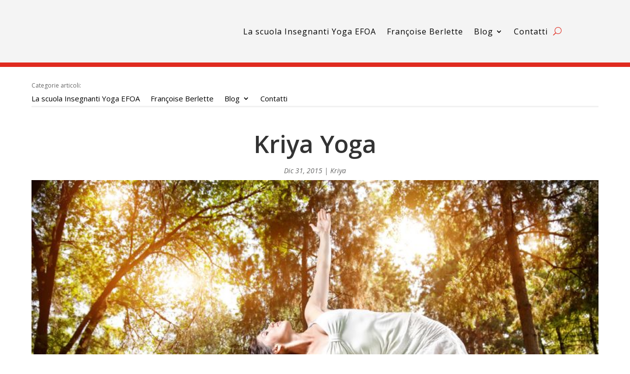

--- FILE ---
content_type: text/html; charset=utf-8
request_url: https://www.google.com/recaptcha/api2/anchor?ar=1&k=6LdEbpgUAAAAAKzpvCpZGBfO1dbhtsbf7wM3WhH0&co=aHR0cHM6Ly9zY3VvbGFkaXlvZ2EuaXQ6NDQz&hl=en&v=PoyoqOPhxBO7pBk68S4YbpHZ&size=invisible&anchor-ms=20000&execute-ms=30000&cb=2l3edgfwfzfr
body_size: 48662
content:
<!DOCTYPE HTML><html dir="ltr" lang="en"><head><meta http-equiv="Content-Type" content="text/html; charset=UTF-8">
<meta http-equiv="X-UA-Compatible" content="IE=edge">
<title>reCAPTCHA</title>
<style type="text/css">
/* cyrillic-ext */
@font-face {
  font-family: 'Roboto';
  font-style: normal;
  font-weight: 400;
  font-stretch: 100%;
  src: url(//fonts.gstatic.com/s/roboto/v48/KFO7CnqEu92Fr1ME7kSn66aGLdTylUAMa3GUBHMdazTgWw.woff2) format('woff2');
  unicode-range: U+0460-052F, U+1C80-1C8A, U+20B4, U+2DE0-2DFF, U+A640-A69F, U+FE2E-FE2F;
}
/* cyrillic */
@font-face {
  font-family: 'Roboto';
  font-style: normal;
  font-weight: 400;
  font-stretch: 100%;
  src: url(//fonts.gstatic.com/s/roboto/v48/KFO7CnqEu92Fr1ME7kSn66aGLdTylUAMa3iUBHMdazTgWw.woff2) format('woff2');
  unicode-range: U+0301, U+0400-045F, U+0490-0491, U+04B0-04B1, U+2116;
}
/* greek-ext */
@font-face {
  font-family: 'Roboto';
  font-style: normal;
  font-weight: 400;
  font-stretch: 100%;
  src: url(//fonts.gstatic.com/s/roboto/v48/KFO7CnqEu92Fr1ME7kSn66aGLdTylUAMa3CUBHMdazTgWw.woff2) format('woff2');
  unicode-range: U+1F00-1FFF;
}
/* greek */
@font-face {
  font-family: 'Roboto';
  font-style: normal;
  font-weight: 400;
  font-stretch: 100%;
  src: url(//fonts.gstatic.com/s/roboto/v48/KFO7CnqEu92Fr1ME7kSn66aGLdTylUAMa3-UBHMdazTgWw.woff2) format('woff2');
  unicode-range: U+0370-0377, U+037A-037F, U+0384-038A, U+038C, U+038E-03A1, U+03A3-03FF;
}
/* math */
@font-face {
  font-family: 'Roboto';
  font-style: normal;
  font-weight: 400;
  font-stretch: 100%;
  src: url(//fonts.gstatic.com/s/roboto/v48/KFO7CnqEu92Fr1ME7kSn66aGLdTylUAMawCUBHMdazTgWw.woff2) format('woff2');
  unicode-range: U+0302-0303, U+0305, U+0307-0308, U+0310, U+0312, U+0315, U+031A, U+0326-0327, U+032C, U+032F-0330, U+0332-0333, U+0338, U+033A, U+0346, U+034D, U+0391-03A1, U+03A3-03A9, U+03B1-03C9, U+03D1, U+03D5-03D6, U+03F0-03F1, U+03F4-03F5, U+2016-2017, U+2034-2038, U+203C, U+2040, U+2043, U+2047, U+2050, U+2057, U+205F, U+2070-2071, U+2074-208E, U+2090-209C, U+20D0-20DC, U+20E1, U+20E5-20EF, U+2100-2112, U+2114-2115, U+2117-2121, U+2123-214F, U+2190, U+2192, U+2194-21AE, U+21B0-21E5, U+21F1-21F2, U+21F4-2211, U+2213-2214, U+2216-22FF, U+2308-230B, U+2310, U+2319, U+231C-2321, U+2336-237A, U+237C, U+2395, U+239B-23B7, U+23D0, U+23DC-23E1, U+2474-2475, U+25AF, U+25B3, U+25B7, U+25BD, U+25C1, U+25CA, U+25CC, U+25FB, U+266D-266F, U+27C0-27FF, U+2900-2AFF, U+2B0E-2B11, U+2B30-2B4C, U+2BFE, U+3030, U+FF5B, U+FF5D, U+1D400-1D7FF, U+1EE00-1EEFF;
}
/* symbols */
@font-face {
  font-family: 'Roboto';
  font-style: normal;
  font-weight: 400;
  font-stretch: 100%;
  src: url(//fonts.gstatic.com/s/roboto/v48/KFO7CnqEu92Fr1ME7kSn66aGLdTylUAMaxKUBHMdazTgWw.woff2) format('woff2');
  unicode-range: U+0001-000C, U+000E-001F, U+007F-009F, U+20DD-20E0, U+20E2-20E4, U+2150-218F, U+2190, U+2192, U+2194-2199, U+21AF, U+21E6-21F0, U+21F3, U+2218-2219, U+2299, U+22C4-22C6, U+2300-243F, U+2440-244A, U+2460-24FF, U+25A0-27BF, U+2800-28FF, U+2921-2922, U+2981, U+29BF, U+29EB, U+2B00-2BFF, U+4DC0-4DFF, U+FFF9-FFFB, U+10140-1018E, U+10190-1019C, U+101A0, U+101D0-101FD, U+102E0-102FB, U+10E60-10E7E, U+1D2C0-1D2D3, U+1D2E0-1D37F, U+1F000-1F0FF, U+1F100-1F1AD, U+1F1E6-1F1FF, U+1F30D-1F30F, U+1F315, U+1F31C, U+1F31E, U+1F320-1F32C, U+1F336, U+1F378, U+1F37D, U+1F382, U+1F393-1F39F, U+1F3A7-1F3A8, U+1F3AC-1F3AF, U+1F3C2, U+1F3C4-1F3C6, U+1F3CA-1F3CE, U+1F3D4-1F3E0, U+1F3ED, U+1F3F1-1F3F3, U+1F3F5-1F3F7, U+1F408, U+1F415, U+1F41F, U+1F426, U+1F43F, U+1F441-1F442, U+1F444, U+1F446-1F449, U+1F44C-1F44E, U+1F453, U+1F46A, U+1F47D, U+1F4A3, U+1F4B0, U+1F4B3, U+1F4B9, U+1F4BB, U+1F4BF, U+1F4C8-1F4CB, U+1F4D6, U+1F4DA, U+1F4DF, U+1F4E3-1F4E6, U+1F4EA-1F4ED, U+1F4F7, U+1F4F9-1F4FB, U+1F4FD-1F4FE, U+1F503, U+1F507-1F50B, U+1F50D, U+1F512-1F513, U+1F53E-1F54A, U+1F54F-1F5FA, U+1F610, U+1F650-1F67F, U+1F687, U+1F68D, U+1F691, U+1F694, U+1F698, U+1F6AD, U+1F6B2, U+1F6B9-1F6BA, U+1F6BC, U+1F6C6-1F6CF, U+1F6D3-1F6D7, U+1F6E0-1F6EA, U+1F6F0-1F6F3, U+1F6F7-1F6FC, U+1F700-1F7FF, U+1F800-1F80B, U+1F810-1F847, U+1F850-1F859, U+1F860-1F887, U+1F890-1F8AD, U+1F8B0-1F8BB, U+1F8C0-1F8C1, U+1F900-1F90B, U+1F93B, U+1F946, U+1F984, U+1F996, U+1F9E9, U+1FA00-1FA6F, U+1FA70-1FA7C, U+1FA80-1FA89, U+1FA8F-1FAC6, U+1FACE-1FADC, U+1FADF-1FAE9, U+1FAF0-1FAF8, U+1FB00-1FBFF;
}
/* vietnamese */
@font-face {
  font-family: 'Roboto';
  font-style: normal;
  font-weight: 400;
  font-stretch: 100%;
  src: url(//fonts.gstatic.com/s/roboto/v48/KFO7CnqEu92Fr1ME7kSn66aGLdTylUAMa3OUBHMdazTgWw.woff2) format('woff2');
  unicode-range: U+0102-0103, U+0110-0111, U+0128-0129, U+0168-0169, U+01A0-01A1, U+01AF-01B0, U+0300-0301, U+0303-0304, U+0308-0309, U+0323, U+0329, U+1EA0-1EF9, U+20AB;
}
/* latin-ext */
@font-face {
  font-family: 'Roboto';
  font-style: normal;
  font-weight: 400;
  font-stretch: 100%;
  src: url(//fonts.gstatic.com/s/roboto/v48/KFO7CnqEu92Fr1ME7kSn66aGLdTylUAMa3KUBHMdazTgWw.woff2) format('woff2');
  unicode-range: U+0100-02BA, U+02BD-02C5, U+02C7-02CC, U+02CE-02D7, U+02DD-02FF, U+0304, U+0308, U+0329, U+1D00-1DBF, U+1E00-1E9F, U+1EF2-1EFF, U+2020, U+20A0-20AB, U+20AD-20C0, U+2113, U+2C60-2C7F, U+A720-A7FF;
}
/* latin */
@font-face {
  font-family: 'Roboto';
  font-style: normal;
  font-weight: 400;
  font-stretch: 100%;
  src: url(//fonts.gstatic.com/s/roboto/v48/KFO7CnqEu92Fr1ME7kSn66aGLdTylUAMa3yUBHMdazQ.woff2) format('woff2');
  unicode-range: U+0000-00FF, U+0131, U+0152-0153, U+02BB-02BC, U+02C6, U+02DA, U+02DC, U+0304, U+0308, U+0329, U+2000-206F, U+20AC, U+2122, U+2191, U+2193, U+2212, U+2215, U+FEFF, U+FFFD;
}
/* cyrillic-ext */
@font-face {
  font-family: 'Roboto';
  font-style: normal;
  font-weight: 500;
  font-stretch: 100%;
  src: url(//fonts.gstatic.com/s/roboto/v48/KFO7CnqEu92Fr1ME7kSn66aGLdTylUAMa3GUBHMdazTgWw.woff2) format('woff2');
  unicode-range: U+0460-052F, U+1C80-1C8A, U+20B4, U+2DE0-2DFF, U+A640-A69F, U+FE2E-FE2F;
}
/* cyrillic */
@font-face {
  font-family: 'Roboto';
  font-style: normal;
  font-weight: 500;
  font-stretch: 100%;
  src: url(//fonts.gstatic.com/s/roboto/v48/KFO7CnqEu92Fr1ME7kSn66aGLdTylUAMa3iUBHMdazTgWw.woff2) format('woff2');
  unicode-range: U+0301, U+0400-045F, U+0490-0491, U+04B0-04B1, U+2116;
}
/* greek-ext */
@font-face {
  font-family: 'Roboto';
  font-style: normal;
  font-weight: 500;
  font-stretch: 100%;
  src: url(//fonts.gstatic.com/s/roboto/v48/KFO7CnqEu92Fr1ME7kSn66aGLdTylUAMa3CUBHMdazTgWw.woff2) format('woff2');
  unicode-range: U+1F00-1FFF;
}
/* greek */
@font-face {
  font-family: 'Roboto';
  font-style: normal;
  font-weight: 500;
  font-stretch: 100%;
  src: url(//fonts.gstatic.com/s/roboto/v48/KFO7CnqEu92Fr1ME7kSn66aGLdTylUAMa3-UBHMdazTgWw.woff2) format('woff2');
  unicode-range: U+0370-0377, U+037A-037F, U+0384-038A, U+038C, U+038E-03A1, U+03A3-03FF;
}
/* math */
@font-face {
  font-family: 'Roboto';
  font-style: normal;
  font-weight: 500;
  font-stretch: 100%;
  src: url(//fonts.gstatic.com/s/roboto/v48/KFO7CnqEu92Fr1ME7kSn66aGLdTylUAMawCUBHMdazTgWw.woff2) format('woff2');
  unicode-range: U+0302-0303, U+0305, U+0307-0308, U+0310, U+0312, U+0315, U+031A, U+0326-0327, U+032C, U+032F-0330, U+0332-0333, U+0338, U+033A, U+0346, U+034D, U+0391-03A1, U+03A3-03A9, U+03B1-03C9, U+03D1, U+03D5-03D6, U+03F0-03F1, U+03F4-03F5, U+2016-2017, U+2034-2038, U+203C, U+2040, U+2043, U+2047, U+2050, U+2057, U+205F, U+2070-2071, U+2074-208E, U+2090-209C, U+20D0-20DC, U+20E1, U+20E5-20EF, U+2100-2112, U+2114-2115, U+2117-2121, U+2123-214F, U+2190, U+2192, U+2194-21AE, U+21B0-21E5, U+21F1-21F2, U+21F4-2211, U+2213-2214, U+2216-22FF, U+2308-230B, U+2310, U+2319, U+231C-2321, U+2336-237A, U+237C, U+2395, U+239B-23B7, U+23D0, U+23DC-23E1, U+2474-2475, U+25AF, U+25B3, U+25B7, U+25BD, U+25C1, U+25CA, U+25CC, U+25FB, U+266D-266F, U+27C0-27FF, U+2900-2AFF, U+2B0E-2B11, U+2B30-2B4C, U+2BFE, U+3030, U+FF5B, U+FF5D, U+1D400-1D7FF, U+1EE00-1EEFF;
}
/* symbols */
@font-face {
  font-family: 'Roboto';
  font-style: normal;
  font-weight: 500;
  font-stretch: 100%;
  src: url(//fonts.gstatic.com/s/roboto/v48/KFO7CnqEu92Fr1ME7kSn66aGLdTylUAMaxKUBHMdazTgWw.woff2) format('woff2');
  unicode-range: U+0001-000C, U+000E-001F, U+007F-009F, U+20DD-20E0, U+20E2-20E4, U+2150-218F, U+2190, U+2192, U+2194-2199, U+21AF, U+21E6-21F0, U+21F3, U+2218-2219, U+2299, U+22C4-22C6, U+2300-243F, U+2440-244A, U+2460-24FF, U+25A0-27BF, U+2800-28FF, U+2921-2922, U+2981, U+29BF, U+29EB, U+2B00-2BFF, U+4DC0-4DFF, U+FFF9-FFFB, U+10140-1018E, U+10190-1019C, U+101A0, U+101D0-101FD, U+102E0-102FB, U+10E60-10E7E, U+1D2C0-1D2D3, U+1D2E0-1D37F, U+1F000-1F0FF, U+1F100-1F1AD, U+1F1E6-1F1FF, U+1F30D-1F30F, U+1F315, U+1F31C, U+1F31E, U+1F320-1F32C, U+1F336, U+1F378, U+1F37D, U+1F382, U+1F393-1F39F, U+1F3A7-1F3A8, U+1F3AC-1F3AF, U+1F3C2, U+1F3C4-1F3C6, U+1F3CA-1F3CE, U+1F3D4-1F3E0, U+1F3ED, U+1F3F1-1F3F3, U+1F3F5-1F3F7, U+1F408, U+1F415, U+1F41F, U+1F426, U+1F43F, U+1F441-1F442, U+1F444, U+1F446-1F449, U+1F44C-1F44E, U+1F453, U+1F46A, U+1F47D, U+1F4A3, U+1F4B0, U+1F4B3, U+1F4B9, U+1F4BB, U+1F4BF, U+1F4C8-1F4CB, U+1F4D6, U+1F4DA, U+1F4DF, U+1F4E3-1F4E6, U+1F4EA-1F4ED, U+1F4F7, U+1F4F9-1F4FB, U+1F4FD-1F4FE, U+1F503, U+1F507-1F50B, U+1F50D, U+1F512-1F513, U+1F53E-1F54A, U+1F54F-1F5FA, U+1F610, U+1F650-1F67F, U+1F687, U+1F68D, U+1F691, U+1F694, U+1F698, U+1F6AD, U+1F6B2, U+1F6B9-1F6BA, U+1F6BC, U+1F6C6-1F6CF, U+1F6D3-1F6D7, U+1F6E0-1F6EA, U+1F6F0-1F6F3, U+1F6F7-1F6FC, U+1F700-1F7FF, U+1F800-1F80B, U+1F810-1F847, U+1F850-1F859, U+1F860-1F887, U+1F890-1F8AD, U+1F8B0-1F8BB, U+1F8C0-1F8C1, U+1F900-1F90B, U+1F93B, U+1F946, U+1F984, U+1F996, U+1F9E9, U+1FA00-1FA6F, U+1FA70-1FA7C, U+1FA80-1FA89, U+1FA8F-1FAC6, U+1FACE-1FADC, U+1FADF-1FAE9, U+1FAF0-1FAF8, U+1FB00-1FBFF;
}
/* vietnamese */
@font-face {
  font-family: 'Roboto';
  font-style: normal;
  font-weight: 500;
  font-stretch: 100%;
  src: url(//fonts.gstatic.com/s/roboto/v48/KFO7CnqEu92Fr1ME7kSn66aGLdTylUAMa3OUBHMdazTgWw.woff2) format('woff2');
  unicode-range: U+0102-0103, U+0110-0111, U+0128-0129, U+0168-0169, U+01A0-01A1, U+01AF-01B0, U+0300-0301, U+0303-0304, U+0308-0309, U+0323, U+0329, U+1EA0-1EF9, U+20AB;
}
/* latin-ext */
@font-face {
  font-family: 'Roboto';
  font-style: normal;
  font-weight: 500;
  font-stretch: 100%;
  src: url(//fonts.gstatic.com/s/roboto/v48/KFO7CnqEu92Fr1ME7kSn66aGLdTylUAMa3KUBHMdazTgWw.woff2) format('woff2');
  unicode-range: U+0100-02BA, U+02BD-02C5, U+02C7-02CC, U+02CE-02D7, U+02DD-02FF, U+0304, U+0308, U+0329, U+1D00-1DBF, U+1E00-1E9F, U+1EF2-1EFF, U+2020, U+20A0-20AB, U+20AD-20C0, U+2113, U+2C60-2C7F, U+A720-A7FF;
}
/* latin */
@font-face {
  font-family: 'Roboto';
  font-style: normal;
  font-weight: 500;
  font-stretch: 100%;
  src: url(//fonts.gstatic.com/s/roboto/v48/KFO7CnqEu92Fr1ME7kSn66aGLdTylUAMa3yUBHMdazQ.woff2) format('woff2');
  unicode-range: U+0000-00FF, U+0131, U+0152-0153, U+02BB-02BC, U+02C6, U+02DA, U+02DC, U+0304, U+0308, U+0329, U+2000-206F, U+20AC, U+2122, U+2191, U+2193, U+2212, U+2215, U+FEFF, U+FFFD;
}
/* cyrillic-ext */
@font-face {
  font-family: 'Roboto';
  font-style: normal;
  font-weight: 900;
  font-stretch: 100%;
  src: url(//fonts.gstatic.com/s/roboto/v48/KFO7CnqEu92Fr1ME7kSn66aGLdTylUAMa3GUBHMdazTgWw.woff2) format('woff2');
  unicode-range: U+0460-052F, U+1C80-1C8A, U+20B4, U+2DE0-2DFF, U+A640-A69F, U+FE2E-FE2F;
}
/* cyrillic */
@font-face {
  font-family: 'Roboto';
  font-style: normal;
  font-weight: 900;
  font-stretch: 100%;
  src: url(//fonts.gstatic.com/s/roboto/v48/KFO7CnqEu92Fr1ME7kSn66aGLdTylUAMa3iUBHMdazTgWw.woff2) format('woff2');
  unicode-range: U+0301, U+0400-045F, U+0490-0491, U+04B0-04B1, U+2116;
}
/* greek-ext */
@font-face {
  font-family: 'Roboto';
  font-style: normal;
  font-weight: 900;
  font-stretch: 100%;
  src: url(//fonts.gstatic.com/s/roboto/v48/KFO7CnqEu92Fr1ME7kSn66aGLdTylUAMa3CUBHMdazTgWw.woff2) format('woff2');
  unicode-range: U+1F00-1FFF;
}
/* greek */
@font-face {
  font-family: 'Roboto';
  font-style: normal;
  font-weight: 900;
  font-stretch: 100%;
  src: url(//fonts.gstatic.com/s/roboto/v48/KFO7CnqEu92Fr1ME7kSn66aGLdTylUAMa3-UBHMdazTgWw.woff2) format('woff2');
  unicode-range: U+0370-0377, U+037A-037F, U+0384-038A, U+038C, U+038E-03A1, U+03A3-03FF;
}
/* math */
@font-face {
  font-family: 'Roboto';
  font-style: normal;
  font-weight: 900;
  font-stretch: 100%;
  src: url(//fonts.gstatic.com/s/roboto/v48/KFO7CnqEu92Fr1ME7kSn66aGLdTylUAMawCUBHMdazTgWw.woff2) format('woff2');
  unicode-range: U+0302-0303, U+0305, U+0307-0308, U+0310, U+0312, U+0315, U+031A, U+0326-0327, U+032C, U+032F-0330, U+0332-0333, U+0338, U+033A, U+0346, U+034D, U+0391-03A1, U+03A3-03A9, U+03B1-03C9, U+03D1, U+03D5-03D6, U+03F0-03F1, U+03F4-03F5, U+2016-2017, U+2034-2038, U+203C, U+2040, U+2043, U+2047, U+2050, U+2057, U+205F, U+2070-2071, U+2074-208E, U+2090-209C, U+20D0-20DC, U+20E1, U+20E5-20EF, U+2100-2112, U+2114-2115, U+2117-2121, U+2123-214F, U+2190, U+2192, U+2194-21AE, U+21B0-21E5, U+21F1-21F2, U+21F4-2211, U+2213-2214, U+2216-22FF, U+2308-230B, U+2310, U+2319, U+231C-2321, U+2336-237A, U+237C, U+2395, U+239B-23B7, U+23D0, U+23DC-23E1, U+2474-2475, U+25AF, U+25B3, U+25B7, U+25BD, U+25C1, U+25CA, U+25CC, U+25FB, U+266D-266F, U+27C0-27FF, U+2900-2AFF, U+2B0E-2B11, U+2B30-2B4C, U+2BFE, U+3030, U+FF5B, U+FF5D, U+1D400-1D7FF, U+1EE00-1EEFF;
}
/* symbols */
@font-face {
  font-family: 'Roboto';
  font-style: normal;
  font-weight: 900;
  font-stretch: 100%;
  src: url(//fonts.gstatic.com/s/roboto/v48/KFO7CnqEu92Fr1ME7kSn66aGLdTylUAMaxKUBHMdazTgWw.woff2) format('woff2');
  unicode-range: U+0001-000C, U+000E-001F, U+007F-009F, U+20DD-20E0, U+20E2-20E4, U+2150-218F, U+2190, U+2192, U+2194-2199, U+21AF, U+21E6-21F0, U+21F3, U+2218-2219, U+2299, U+22C4-22C6, U+2300-243F, U+2440-244A, U+2460-24FF, U+25A0-27BF, U+2800-28FF, U+2921-2922, U+2981, U+29BF, U+29EB, U+2B00-2BFF, U+4DC0-4DFF, U+FFF9-FFFB, U+10140-1018E, U+10190-1019C, U+101A0, U+101D0-101FD, U+102E0-102FB, U+10E60-10E7E, U+1D2C0-1D2D3, U+1D2E0-1D37F, U+1F000-1F0FF, U+1F100-1F1AD, U+1F1E6-1F1FF, U+1F30D-1F30F, U+1F315, U+1F31C, U+1F31E, U+1F320-1F32C, U+1F336, U+1F378, U+1F37D, U+1F382, U+1F393-1F39F, U+1F3A7-1F3A8, U+1F3AC-1F3AF, U+1F3C2, U+1F3C4-1F3C6, U+1F3CA-1F3CE, U+1F3D4-1F3E0, U+1F3ED, U+1F3F1-1F3F3, U+1F3F5-1F3F7, U+1F408, U+1F415, U+1F41F, U+1F426, U+1F43F, U+1F441-1F442, U+1F444, U+1F446-1F449, U+1F44C-1F44E, U+1F453, U+1F46A, U+1F47D, U+1F4A3, U+1F4B0, U+1F4B3, U+1F4B9, U+1F4BB, U+1F4BF, U+1F4C8-1F4CB, U+1F4D6, U+1F4DA, U+1F4DF, U+1F4E3-1F4E6, U+1F4EA-1F4ED, U+1F4F7, U+1F4F9-1F4FB, U+1F4FD-1F4FE, U+1F503, U+1F507-1F50B, U+1F50D, U+1F512-1F513, U+1F53E-1F54A, U+1F54F-1F5FA, U+1F610, U+1F650-1F67F, U+1F687, U+1F68D, U+1F691, U+1F694, U+1F698, U+1F6AD, U+1F6B2, U+1F6B9-1F6BA, U+1F6BC, U+1F6C6-1F6CF, U+1F6D3-1F6D7, U+1F6E0-1F6EA, U+1F6F0-1F6F3, U+1F6F7-1F6FC, U+1F700-1F7FF, U+1F800-1F80B, U+1F810-1F847, U+1F850-1F859, U+1F860-1F887, U+1F890-1F8AD, U+1F8B0-1F8BB, U+1F8C0-1F8C1, U+1F900-1F90B, U+1F93B, U+1F946, U+1F984, U+1F996, U+1F9E9, U+1FA00-1FA6F, U+1FA70-1FA7C, U+1FA80-1FA89, U+1FA8F-1FAC6, U+1FACE-1FADC, U+1FADF-1FAE9, U+1FAF0-1FAF8, U+1FB00-1FBFF;
}
/* vietnamese */
@font-face {
  font-family: 'Roboto';
  font-style: normal;
  font-weight: 900;
  font-stretch: 100%;
  src: url(//fonts.gstatic.com/s/roboto/v48/KFO7CnqEu92Fr1ME7kSn66aGLdTylUAMa3OUBHMdazTgWw.woff2) format('woff2');
  unicode-range: U+0102-0103, U+0110-0111, U+0128-0129, U+0168-0169, U+01A0-01A1, U+01AF-01B0, U+0300-0301, U+0303-0304, U+0308-0309, U+0323, U+0329, U+1EA0-1EF9, U+20AB;
}
/* latin-ext */
@font-face {
  font-family: 'Roboto';
  font-style: normal;
  font-weight: 900;
  font-stretch: 100%;
  src: url(//fonts.gstatic.com/s/roboto/v48/KFO7CnqEu92Fr1ME7kSn66aGLdTylUAMa3KUBHMdazTgWw.woff2) format('woff2');
  unicode-range: U+0100-02BA, U+02BD-02C5, U+02C7-02CC, U+02CE-02D7, U+02DD-02FF, U+0304, U+0308, U+0329, U+1D00-1DBF, U+1E00-1E9F, U+1EF2-1EFF, U+2020, U+20A0-20AB, U+20AD-20C0, U+2113, U+2C60-2C7F, U+A720-A7FF;
}
/* latin */
@font-face {
  font-family: 'Roboto';
  font-style: normal;
  font-weight: 900;
  font-stretch: 100%;
  src: url(//fonts.gstatic.com/s/roboto/v48/KFO7CnqEu92Fr1ME7kSn66aGLdTylUAMa3yUBHMdazQ.woff2) format('woff2');
  unicode-range: U+0000-00FF, U+0131, U+0152-0153, U+02BB-02BC, U+02C6, U+02DA, U+02DC, U+0304, U+0308, U+0329, U+2000-206F, U+20AC, U+2122, U+2191, U+2193, U+2212, U+2215, U+FEFF, U+FFFD;
}

</style>
<link rel="stylesheet" type="text/css" href="https://www.gstatic.com/recaptcha/releases/PoyoqOPhxBO7pBk68S4YbpHZ/styles__ltr.css">
<script nonce="FdAHAXG-Y672cu3w9eOxtA" type="text/javascript">window['__recaptcha_api'] = 'https://www.google.com/recaptcha/api2/';</script>
<script type="text/javascript" src="https://www.gstatic.com/recaptcha/releases/PoyoqOPhxBO7pBk68S4YbpHZ/recaptcha__en.js" nonce="FdAHAXG-Y672cu3w9eOxtA">
      
    </script></head>
<body><div id="rc-anchor-alert" class="rc-anchor-alert"></div>
<input type="hidden" id="recaptcha-token" value="[base64]">
<script type="text/javascript" nonce="FdAHAXG-Y672cu3w9eOxtA">
      recaptcha.anchor.Main.init("[\x22ainput\x22,[\x22bgdata\x22,\x22\x22,\[base64]/[base64]/[base64]/[base64]/[base64]/UltsKytdPUU6KEU8MjA0OD9SW2wrK109RT4+NnwxOTI6KChFJjY0NTEyKT09NTUyOTYmJk0rMTxjLmxlbmd0aCYmKGMuY2hhckNvZGVBdChNKzEpJjY0NTEyKT09NTYzMjA/[base64]/[base64]/[base64]/[base64]/[base64]/[base64]/[base64]\x22,\[base64]\\u003d\\u003d\x22,\x22QkwrUSpywrHDoll2Miw6wpF0PcOjwrsVW8Kcwr8Cw48FXsObwoLDtHgFwpfDp0LCmsOgV3fDvsK3d8OyX8KTwqPDicKUJlYKw4LDji1lBcKHwpczdDXDrTobw49rF3xCw4vCqXVUwo/Du8OeX8KXwprCnCTDgUI9w5DDsTJsfRt3AVHDtwZjB8OZbhvDmMOawolIbBZ8wq0JwoIUFlvCjMKdTHVwLXERwobCncOsHg/CrGfDtFoaVMOGZ8KZwoc+wpDCoMODw5fCvcOxw5s4OcKewqlDFMKTw7HCp0rCmsOOwrPClERSw6PCuHTCqSTCoMOCYSnDilJew6HCjiEiw4/DmsK/w4bDlj/[base64]/Mg80Pm7Dj8ONw6gwb8OkWsOUw6hFQsKJw4NswqnCtcOnw5/DpcKMwonCjUTDjT3Cp2bDqMOmXcKmfsOyesOJwq3Dg8OHF1HCtk1awoc6wpw7w6TCg8KXwptnwqDCoVAPbnQowocvw4LDjxXCpk9BwrvCoAtQK0LDnn5ywrTCuT3Dm8O1T2lyA8O1w5LChcKjw7I2GsKaw6bCrx/CoSvDh14nw7ZWQ0Iqw6d7wrALw78XCsK+UwXDk8ORejXDkGPClRTDoMK0cSYtw7fCpMOeSDTDocKSXMKdwp8sbcOXw64dWHFYSREMwrbCk8O1c8KCw5LDjcOyc8OXw7JEEcOzEELCgVvDrmXCv8K6wozCiDsawpVJMMK2L8KqHMKyAMOJZg/Dn8OZwocAMh7DnBd8w73CsRBjw7ljZmdAw78tw4VIw4rCpMKcbMKSVi4Hw7wrCMKqworCosO/ZWrCpH0ew4Mtw5/DscOyHmzDgcOHcEbDoMKlwobCsMOtw5nCicKdXMOvKEfDn8KbD8KjwoAGRgHDmcOLwr8+dsKQwpfDhRYzVMO+dMK1wpXCssKbGQvCs8K6FMKew7HDni3CtAfDv8OfEx4Wwq/DtsOPaBgVw59lwqQnDsOKwp9yLMKBwqfDhyvCiQUHAcKKw5jClz9Hw6vCsD9rw6tbw7A8w5YJNlLDoQvCgUrDvMOJe8O5IsK8w5/Cm8KMwq8qwofDlMKCCcOZw45awoB5Zw44HTI7wpnCqcKsLB3DlMKubMKEUsKqFHfClMOBwr7DiUIaTy3DtsKEUcOqwoUNQzPDjRp5w4DDnx3CslPDs8O4bcKTaXLDlQHCiSXDkcKew4bCisOxwqzDgQsSwrzDiMK1LsO4w79VDMKZLMKew60zK8K/woI9WsKsw73CtwdUGiTChMOAVR9vw4Bsw5rCqcKRBMKMwrlAw47DiMOyIUErMcKDLcOswo3CnF3CpcKyw7nDosObB8OzwpzDtsKcOA/Ch8KeJcODwrkzB082R8KIw4xyDMOYwrbClD3DosKBQiXDulXDvMKrUMK8w4DDicKEw7A0wpQow6wsw7khwrjDnlVMw63Di8KGWVNnw7AHwp1Kw6Yfw7YoGMKKwrbCjxQCEMKuHMOJw7fDh8K+ETbCjnzCrcO/HsKvVn3Ch8Kxw4rDu8KPblDDjW0swqI/[base64]/Dq8Kbwp9xwoLDtRLDkcKeA11Tw58gw5LDt8Oqw6fDn8O8wrJnwoXDgMO/BEnCsUPCs1JfHcOYAcOpIWIlAybDrAIiw70Kw7HDsUgzw5IUwo5uXTPDjcKvwoLDu8KUTcO9TMOicVnDjmbCmVTCucK2KmHCv8KkD2wcwovCvDfCnsO0wpbCn2/CgCp+wrUadcKZZggEw5knPXzDn8Kqw6VYwo8TYD/[base64]/DuMK8w71YLcOvQ8KVw45vY1DCt3QEQcOawo8HwpHDomrDk27DgcOfwrHDhGLCkcKJw7rDn8KRfXBlG8Kjwr/CkcOSZkvDtFfClcK7d3vCq8K/esO4wpvDqnnDn8OSw4TCoCpQw7sCw6fCqMOKwrXCjUUIehLDuEXDpMKkDsOVOE9hJAs+csK6wqFtwpfCn343w7FdwrpdEksmw6EQPVjCl37DpENBw6xqwqXChMK6esK/UhsbwqLCk8OVHBtawoMNw6pHZzjCrMODw7kfHMOywqHDimdFL8ODwprDg2drwqFUM8OJdU/CrF/DgMOKwoN6w5nClMKIwp3CvMKybHjDrsK6wpYbbsOBw47Dl2MZwrAWMS4twpNZw5XDicO1cicrw4Z1w7DDnMKbGMKIw5FYw4hmLcKkwrg6wr3CnUJUHDRDwqUVw6HDlMKowqvCv013wrh2w5/Cu3bDrsOawqwNQsOSMyfChmksbXHDuMO1HcKhw5B6BmjCiRkifMOZw5fCrsOdwqjDt8OGw7PChsOLBCrCucKlfcK0woTCozhnUsOHw5zDgsO4woDCpFnDlMOjSThAfsO/FcKlSSZHVsOZDj3CoMKOClY9w6YOfFEnwrzCh8OGw6XDicOBTyp8wrwMw6oMw5vDnjcKwp8Fw6TCmcOUXcKJw7fCi1vCgsKSPB04ZcKIw4vDmHEYZjjDiX7DqnpfwpnDgsK6UhHDuSgzDcOtwoDDl2vDh8KYwrNQwqFjDm4rPyV/w7zCucKlwopuH2TDrz/DkcKww6zDlg/DucO1LSbDtsK2IMKIbsK3wr3CvjvCvsKNwp7CugbDhMOIw5TDt8OYw79Gw7s2OsOFRDbCmsKcwp/CiD3CsMOsw43Dhw8WEMOvwqPDkyTCo1jDlcOvUFHDlEfClsOLQSrCq1kxWcOFwoDDriIKWADChsKhw7xKcFQ9woXDjDnDqUJoUFRrw4HCrzY+QUJuMBfCtXNdw4DDqV3CnjfDv8KDwobDhyliwqxOdMKrw4DDp8Orwo7DlkYtw5VCw5TDosKyEmsJwqTDj8O2wo/Cuz/CkMOHDzV5wqxTUVIOw6HDu0w5w4YDw7o8dsKDUmE/wrd0KsOsw7UWH8KPwrPDoMOGwqQVw5DDi8OrGcKawpDDkcOVM8OBQMOMwoczwoHDhGJ4BQTDlwtWGkfDp8KhwrrCh8OxwprClMOrwrzCjWlnw7fDi8KBw4DDihxgd8OAZzYXAQbDgDXDpR3CrsKzZsO8ZQRMM8OAw5wPTsKIcMOywpI9CsKMwrnDq8K/w7p+R2wCY3M8wp7DqQwEPsKrWFbCjcOkcUrDhQ3ClcOrw7YPw6TDjcOpwokedcKYw4k/wp7Dv0bCk8OBwpY7VsOFRTbCl8ORbC1hwqRtaWbDicKtw5rDucO+wotTWMKIPjsrw4ETwpZgw4HCiEwcNsOyw7TDn8O4w4DCscOLwpfDjS8+wrvCkcO9w6p/W8K/wrUiw4nDpF7DhMKnwpDCpSQBw5Nnw7rCpErDqMO/w7pOYcKlwrXCosOjb1/CjjJCwrjClHBBacOqw4wCYGnDrMKGfHDCp8OmUMKQGcOQQMKuDFzCmsOPwoLCusKfw5rCrw5Cw7Vnw49vwpQUV8KewrYoKmHCkcObYD7Cvx4vPB0+TQzDu8KJw4PCncOlwrTCsU/[base64]/[base64]/OGPDvE3Dj8OxMF/DtsKpwq1XG8OTwpjDphw5w6w1wp/[base64]/BMKYCks2SHfCocOkw7wMwr4Iw6sBS8OtwqrDs1dcwrwOY3dxwpwRwr5DOsK8M8OYwpjCscOrw4t/w6LCucOjwrLDs8O5TBbDgwDDtDo4a3JeGV/[base64]/[base64]/DiCElaMOlw6kQwrDCpMOWYcKHPCLCvmfDpkzCkGcvw6FLwr/DqBhdYMO1XcO5aMKHw4oKJERNbUDDrMOVfDk3wp/CvgfCozfCrsKNZMOHw7Vwwp8YwrR4w7zDjyPDmzR0XEVvTFXDgjTCpU7CoDI1NMKSwptfwrjCiwDCrcONw6bCscKaZRfCqcKLw6x7wrLCh8KQw6wpacKjA8OTwqDCp8Ktwp84w7dCP8KlwrjDncOEPMKmwqwqT8Kyw4hqYTfCsjrDk8KWM8OVcMODw6/[base64]/CvMKDw589w5YYwoYKfMOKwpcIwpkYw6vDsnhAYcKJw54Uw4kOwp3CgGgCF1bCu8OoVwcZw7DDscOPw4HCvnHDr8KSHnMDFmEHwooFwpbDhD/CkE1iwp4ofS3CmMOCV8OPIMKXwq7Ds8OKwpjCjDvCgj4Qw7jDmcKfwpxZfMKQMGPCgcODelbDlS5ow590wqMELFDCvV0swrnCq8Ovwr1ow6ckwp/DsnZ/GcOJwoU6woIDwqJhfHHCjHzDtnpZw5vCq8Oxw5TCtG5Rw4J7NF/[base64]/CpR8Bw7M9wocYwpHCu8KXw6/[base64]/CjcO7f8OBwoZkIsKHw5nDqMKzwpXCtMKHwoDCqhfCvMKCeMKbIsO/[base64]/Du8Olw4Qdwq/CjmVNf8OtVsKZe08GwoAvwpfDqcOVOcOOwqRLw58aW8KFw5ggWyo7NcKcFMOJw6jDq8KydcORRk3Cj1ZjAAs0clArwo3Cl8OyPMKcG8OTwoXDsirCvk7CjC5fwqBjw47DgnolHT94TsOWfzdOw57ChHbCm8KNw40OwrPCn8Kyw6fCtsK/[base64]/[base64]/wqwIwqYpwpUtJcOGwoDCmsO8FcOjfW5gwr/DuMOAw53DnxrDpAjDhMOdRMO4ai4dw4zChsOOwqoIDiIrwprDnA7CscKhCsO8woUKQ0/DjB7Cqj9Lwq5sXxRtw4Rxw4nDkcKwMVPCsXbCjcOCZhnCpWXDjcOSwrY9wqHDqsOvJ0DDu1QRFg/Dr8O7wpvDjMOLwoF/[base64]/w4RVOMOpVcOew7MPwq4UN8OfwoRKUxNsWSJcw4QdJw7DuHABwqbCpG/DjsKZRj/CmMKmwq7DssOBwrQbw512CRoeSDZ7C8O9w7p/b0kLwrdYW8K1wrrDkMODRjPDgcK8w5pGJQDCkRIZw4x6woYEacOEwpzDuxJPZMO6w4gywpzDmD3CjMOqScK1AcKKPlDDvz3Cg8OVw6nDjkoudsO0w7/CicO7Ny/[base64]/eTUqw67Ctw0yJg0Swo/ClwjCuMKlw4TDn33CksOteiPDu8K+OsKFwoPCjlJbbcKrB8O1WMKRScOAw57CqAzCo8KKRVM2wpZVAcOAKXs4BMKTN8Kmw7PDq8OlwpLChcO+BsODbTBSwrvCqcKVw7s/wqnDh0LDlcK4wqrCqEjCpzXDpEkhw4nCv00qwofCrgjDgzJkwq/[base64]/woB8wpPDlVMOw5zDuS/CncOZCG7CggIdwpHCpCsFE3rCvxMEM8OBTlvDg3cnw7LDqsO3w4IddnvCtFwWDsKdFMO1wqrDpTLCu0TCisOJecK0w6zCisOrw6ddJB7DqsKCbsK8w7Z9FMONw7Mewo/Ci8OEFMKLw5hNw58fZ8O+UmTCrMO8wqFnw4jDoMKWw6bDl8OvVyXCncKrFR/DplvCh0XDl8K6w7ETPMOfDGVPCRZoIVcww53CuiRYw63DrkTDjMO9woAaw5/CtXIaKATDqEcKGVDDtiE0w5MyNjPCvcOxwozCiTBww4h7w6XDv8KqwoPCqVnCgsOKwqENwpbDusO8IsK9cxMSw64AB8Kgf8KfHX1AXcOnwrPDrx/[base64]/ERHCtsKVw6h0VcKxW21SwqgiNcO3wpDCj34MwqXCpTnDncObw60OCRHDm8KzwoU0WxHDtsORHMOGYMOIw4dOw4smMR7Dl8O5fcOMGsKwb3nDqV9rwoXCj8OwTEjDrzvDkTIaw4PDhzcTFcOIB8O5woDCi1YQwpvDqmnDi2bDunrDiX/Doi7CnsOLw4o4BsKJISTDmCnDosO5fcOxDyDDg2TDvVnDkw7DncORBSg2w6pxw5bCuMO7wrTDhmDCq8OVw5TCjsOwVQLClwnDjcOGDsK7QcOMd8KOUMOWw7TDu8O9w45AOGXDryDCvcOhZsKQwrzChMOXRgcNZMK/w79GLSs8wq5dHijCusOtH8KrwqcbLMO/[base64]/[base64]/GWxBw5IJwqHCn8KZwrHCpsOjEBnDgVnDp8Osw4wnwpcKwoY4w6giw44pwpjDiMO7bMKsbMKwcHp6wpfDgsKGw7DCp8Okwrohwp3CncOlEQ0oM8K6KMOLG08AwozDnMOUMcOaeT4ww5DCvUfCl3NEKcKCfhtow4/CqMKrw67Dn0RfwoMlwpDDr3bCpSHCr8OMwr3CkxpKTsKUwo7CriPCtTYOw6dywp/DkMOhDyBrw5sHwrDCrsONw5xJKU/Dg8OFIsOWKMKQFX8bTTkfG8OEw4QaBBHCk8KKaMKtXcKbwpXCrMOswqxPEcKTLsKaJGRfdsKlRMKnFsK5w7EuEMO1wrHDncO7ZCnDrl7DtsKsDsKwwqQnw4XDtcOUw5/CpcKSK2/Dt8OnBi3DmcKow5jCqMK3QnPCtsKqccKlwpAdwo/[base64]/CpMKxwpDCqQNCwoRww7ASw5NyTX7Dt3EUB8KGw4LDgxfDkytyBkPCiMORL8Otw7zDqU3CqHFsw4IYwovClDvDkDvCmMOUPsOgwpR3ClnCiMOwOcKYasKuecOkUsKwO8Oiw7jCt3d+w5JPXEQ/woJ7wo8BKHk4BsKRB8Kww5HDvMKcfFrCihpiUhnDuD3CnlXCmMKETsKLcW/DhgxlScKEwpvDqcODw7IQfkZ4wok+ZDjCi0ZCwpRHw59VworClXHDrcO/woPDtV3DgVNmwpPDkcK2WcOSFCLDmcKtw78mwqvClDMqS8KSQsKrwpUGwq0Ew6YUXMKmVgdMwobDp8OhwrfCsm3DksOlwr4sw7UUS088w7sbBmNpfsK/wrvChyLDvsKpX8OHw4Z9w7fDlEMcw6jDgMOKwqpuEcO6e8O3woRRw4bDrcK8J8K7cTsqw7V0wqbChcOqZcO4w4PCh8KlwoDDmwkBZ8Kbw4caZCtowrzCkTLDuDnDscKmWFnCmAHCk8K4VDBQcRUScMKGw6p8wrpiMgLDvGh3w6/Cowx1woPCtB/DlcOLZyJBw5oUdSpmw4NtNMKEccKEw7lvDMOKRQXCsVBjFyzDiMOGLcOuSAQ3YVvDlMO/HRvCkXDCuSbDrjkHw6XDpcOzcsKvwo3Dj8OTwrTDvBE8woTCrHPDhnPCsilQw7Ibw57DmsKHwq3DmcONTsKKw5rDu8K6w6HDrXolbinCusOYb8OAwoFhJn9pw6hULWHDiMO9w5vDmMO5DFzCoBjDnVPClsO+wrs/fSjDusOlw7hCw7vDq2QnMsKBw6cWCT/[base64]/Co0knwps+w6HCoMOZRMK3GGkEwqrCg0ocV0dtSiwEwphbcsOuw5zDvADDlEvCmHE4csOeA8KPwrrDicKvRU3DrcKYalPDu8O9IsKNEHk5FcO6wq7DisOuwp/[base64]/DmH7Dn8KBw6vDnMORw7MWQmTDuW8dwpXDkcOULcOfw7nDoiXCvkwzw6Yiw5xBVsOlwoLCvcO/TDVyFwrDgDVZw63DvcK+w7NpR33DrmAgw4R/Y8OewpjDi28WwrhDccOhw48gwp4NfxtjwrAlI0AJIhnCqsORwoNqw43CpgdBIMKSOsKcwoNMXRXCk2NfwqYBPMK0woB1OGnDsMOzwqcWU1w9wpXCpnY4VGUhw6U5YMKvWcKPLyMEG8O5fCPCny/CnxNyQj98UsKIw5LCuk5kw4AZHkUIwpB6bmvDvgjCocOiQXNjOcOhLcODwq88wpHDvcKAVGwjw6zDkk58wqEbIcO9UCo/LCoCXsOqw6/[base64]/Cs8KUGml7C0Mmw6XCmsOSDMOgwoodw40lGXV1UMKmXcKiw47Cp8KCY8KxwopJwp7DmyPCuMOyw7jDigMlwqIdwr/Dj8K6OEQ1NcO6I8KIUcOXwrBCw5EkdD/DsHV9csKrwrJswpjDoSHDvinDrBnCvcO1wrTCkMO9OB42dMO9wrDDncOuw7fCi8K2KUbCrlDDt8OJVMK7w5xhwp/[base64]/[base64]/Cp8KUwqEIf8O7wojCqcOsEA3DpUbDkGbDgwwtZnfDlMOcwoxbOGjDt1lsEnwXwossw5vDtA15Q8Ouw6A+VMKkZTILw5p/T8K5w7xdwpR0MDkdQMKiw6RHZkHCqcKnEsKSwro4CcOPw54FamjCkETCuwDCrS/DmU4dwrEVa8KKw4QEw5x2W3/CucKIAcK0w6/DgnrDnQthw4HDuW/DuXXCq8O7w7PCnwI+fiPDkcKUw6B4wp12UcKsak3DocKaw67DjkApEHfChsOtw7xuSwLCrMOZwr9Bw5jDnsOSO1xEX8Kxw7l/wrTDgcOUGcKVw7fCnsKMw5ZKflNyw5jCuzvChcK+woLCvsKhOsOywoDCthdawprCtF48w4fCjHgBwo8Ywo/[base64]/DvS80dQY3G8K/eAzCv8OOwrtaDMOSHsOAw7DClmDCgcOQUMKsw79IwqBhOE02wpIXwpUTZsOHd8OpU1JTwoDDuMO1wpXCp8OOKcOUw53DkcK1YMKQX33CpQLCoR/Dp1XDmMObworDsMORw7HCoypvPQ4XI8KMw4bCs1ZNwqUUPyrDvTrDu8KjwqLCjR3Dk0HCt8KIwqPDj8KPw5fDrh0PecOdYsK8NzfDkCPDgmzDm8OIW2rCvABOwoBAw57CrMKCJ1NEw7kSw4DCsFvDrl/DkhHDoMOafQHClG4+CXgHw6Row77CkMOtOjJww45pbW55VEseQhnDrMKbwpnDj3zDkUxyExl9wpHDjkrCqCHCu8KcHn/DmMKofgfCisKFLhdBMmttLio/IwzDgG5RwqERw7IpCMOkAsKsw5HDlEtHK8OFGVbCm8O9w5DCnsO9woTCgsO/w7XDlF3CrsKFEMOAwqMRw4jDnHTCkk7CuFhEw5cWRMKgTinDoMKFw7YWf8O6Fh/CnFQuwqTDm8OiacOywqdyWMO6wqFTVcOow5QWCsKqPMOhQgZjwo/DrDzDt8O/L8Kow6jCn8Ocwp5lw6/[base64]/CljbDu8KjIMOYHSNhwqXCqg8zwotPc8KxdG/CtcK/[base64]/DpVnDtsOiw5bCrEAhw5rCkmDDjMOlw5JXSsKfGsOPw7LCr0hRFsKZw40hDcKfw6VVwoR4I2grwqvCosOww6wxCMO3woXCpwxDGMOqw40VdsK6woVtW8O3wpXClHvDgcO7TcOZGWnDtCRJw73CoU/DkHsiw6V7Fg5vVwdRw55rbx5xw43CniZ6BMOyG8KTCgd3EhLDuMK0wr5FwozDv2Muwq7CpjJXM8KUSsKeTnvCnlbDlcOqNcKEwrHDpMO4AcKXYMK/[base64]/[base64]/[base64]/[base64]/XzgPfcK3wpbCp8KIw7zCvWTCoQ7DosKiwprDolJDHMKqT8O9Mw17asKmwq1nwpFIVVnCosKdUCxRd8KjwpjCvTBZw5tTGVcdThPCvE7CjsO/w5bDiMOrGxLDk8Krw5PDocK/[base64]/KgzDksONw40nw5w/Z8OiIcOQwq/[base64]/[base64]/CgcKSw63DpsKxw4bClDwiKcOWZizDtjNqw4nCt8OASsOjwpnDqQXDjsKKw7VEAcOjwq/DocOMTx0/YMKiw6DCpVsmYUFpw5zDvMKpw6cVYxHClcKuw6vDhMKqwrbCiBMdw6pAw57DpBPDvsOASX8PBisZwqFuIMKqw48wXinDtsKdwobDkHJ/HsK3e8Kew7Uiw79uCcKXN3HDiDQzcMOPw5pYwogdXiFtwpwTaVDCrzzDgsKhw5tPIcKsdUXCusOvw43CvR3DrcOxw5/[base64]/Ci1YLwpEBYMOxS8KJwqM+cS7DlykRE8KbHlrDnMKTw5BLwrVCw7cTwovDjcKVwpPCrlrDmVJaAsOEE2d0a1DDlz1KwqzCpwPCtMOoNQImw6sTDm15wo7CqsOGLhPCk2FrccOFN8K9DMO3NcOlwpVRw6bCqAEqFlHDskLCqlHCum1nR8KCw6AdB8O/Pxs6w4rDm8OmCQBNLMOBJsKow5HCm3rChl8cKHwgwpvDgGrDk1TDr0grGytGw4TCu2/Dk8OKw7Mkw5Vkf0R1w68PSWB8K8Oyw5A7w4Mcw6xew5jDk8KWw5bDijzDlQvDh8KlbGpwRkPCuMOTwpjCtU3DpQhTfHXDnsO0RsOCw4ltR8Kmw5/DrsK+I8K1ZcKEwqhzw75qw4FuwpXDoHPCuFwYZMKswoYlw6sHLUdgwrsuwqjDhMKKwrLDk11KfMKMw5rCp2EXw4rDssO3ScKNR3jCpzbDqyXCtMKTX2/[base64]/[base64]/DjGrDpsO6wrHDjcOhMgfCvcOOQsKVwpvDrzPDhsKTV8KpPhZ0SiYDE8Kkw6/Drg7CocOII8Kjw5nCogbCkMO2wrk6w4Aiw4gWPcKqciLDscOyw7rCj8OHw70/w7MOGTHCkS0zZMOBw6DCsUHCm8KbVcO4TcOSw5Fgw5PCgiPDuHkFSMKSfcKYOkVdQcOvZ8OLw4EqNMOdBXTCl8KXwpDDo8OLYTrDqxA3EsKjDR3CjcOFw6MRwq5oMDMeQcKlK8Kuw4LCusOMw6vCo8Opw5/CkVrDhsKyw7hEQDzClm3CnsK5ccKVw7nDiH11w6DDrylUwqvDpU3DjSYgRcOrwosOw7Nnw6zCuMOzw7TCqHBnICvDosO/fFxPe8Obw5Q1F3TCh8OAwqHCpD5Fw7BtbEkCwoQbw73Cp8KuwpABwo/CmMOIwrJwwog/[base64]/DtVVPwo5xTxk7wrE8wrw+ZALDtztFW8Ofw7chw6HDoMKyLMOWbcKDw6rDtMOIUUxuwrvDlsK6w5cww4HDsn/DnMOvw4dDw492w5HDscOFw4MAZzfCnQt5wogaw7bDvcO6wrwPOHYUwoFvw7XDlBvCtcO6w7QjwqFxwqgja8ORwpbCj1V3w5sLAXwPw6TDuVHDryZqw6QXw7jCrXHClwLDtMO8w7F/KMOgw6TCmQAuNsO8w68PwrxJTMK1RcKCw6J3NBMjwr9nw5giHBJQw60Bw6Rfwr4Fw7ArLkAOHyFZw7QGCAp9FcO9SmDDiFRLDG1ow5t4ScKWf0zDuEjDml5XdGjDosKdwp5lSFzDiVLDiUXCk8OhfcOBEcOvwo5eKMKEa8Khw5cNwoLDoDFQwqo/HcO2w4/ChMODGMKpY8OlOQvCnsKeGMOzw5F/wohJE0IPb8KNwozCpjnDvknDuXPDuMOVwoFjwqpXwqDCp2N0EgJkw5hSVBTCtAYCaDzCggnCgEFnJxQmKlDCscO4CcONXMOlw5zClBzDjMKZAsOqw5xFP8OVeUzDuMKOK30lFcOlFw3DhMO3WATCpcKQw53Dq8KgLMKPPMOUenJsHi/CjsO0IxzCm8K/w5fChMOreg3CoQlIWsKmFXnCk8OOw4Q/KcKNw45iHsKBFsK0wqzDusK8wqjClcO+w51OfcKGwrElGisiwpLDtMOXJk1iXg51wqUbwrkoXcOXeMKlwpUnMsK/wowyw7ZLwqnChWIgw5VFw55RFXoTwqDCjHBCVMOTw5d4w6c9w5Z9aMKAw5bDtMO/w44NJMOJA37ClQvDk8OPw5/[base64]/[base64]/LxjDsMKQDGtQY8OCZ8Krw7/CozDDt8OOw7USw7/CpU/Cq8OrG0bCtcOsfcKOAV/Dj3nDoWNhwrpmw7VbwozDiG3DksKkByTCtcOrGFLDoDPCjFglw5HDpwI/[base64]/[base64]/CoktaRcKJwqTDvUTDosOzDcKfEcKHw6kFwrxHAGJ/[base64]/DmMOoacOlw6DCpzMKwohYw7Q1ZhJVw4jDkcKwwr7DlD7CvcOQZMOFw58vdMO9wr55dVrCpMO/wp3CjADCksKyGsKiw67CuF3CosKwwqc6worDkTl+WwgIe8ObwqodwqnCgcK/a8KewrzCr8Knw6TCtcOsLRwMFcK+KsOlSigENkHCjGl0wq4UW3rDrsKlMcOADcKGwp8kwoHCoXp9w7zCl8KaXMK6dzDDmMKew6JLYw/Dj8KJa0Qkwpo2eMKcwqUDw6TDmAHCsxnCrCHDrMOQJ8KNwrHDpj3DjsKjwrLDknxaN8KAPcK8w4fDn3jDksKkYsK7w5DCj8K5O2peworDl0/DsgnDgG1iWMObfnVoZcKJw5nCo8K9Vn7Cux7DthTCq8Kjw71Zw4wkZsOdw6/Cr8O0w7IrwrBuA8OWGEFowq9wb0bDnMOQUcOrw4bCsjoGGlvDkQjDosOLw7PCvsOPwpzDqRI/w4PDsWPDlMOIwqs3w7vCtD9sCcKZLMOjwrrDv8OtIFDCtGlUwpfCvcOkw7gGw6fDgEnClsOwUCcBKlEObQYNWMKjw4/CoV9ONcOkw4sxGMKsb1DCp8OBwoDChMO4w6xlBHAGX2trdBh1TcObw7F9EVzCl8KCE8OKwrVKZnnDn1TCjUXCg8Oywr7CggU8XFgqwoRXEW/[base64]/ISvCpgdse8KeRxTClcObKEPDiMKOO8Kzw54PwoTDskjChwzCmhzCjE/[base64]/DhAfDisOFCifClCg1S8KzwrvCnMKmVsOtw4DDsCxewr1Iwp0zDgPCpsOjLsKNwpNRJW5CHixDBMOeWz95V3zDnT1zQSJ/wpfDrg3CpsK2wo/[base64]/w6EBdWbDk8O3wqnDpT/DkcOqIsOrw6kLPAN5DAzDvGxUwpjDpMO0D2TDtsK5KVdaMcOhwqLCt8Kyw43DmxvDq8KddEjCoMO5wp8mw7rCvEnCmMOTLsOlw6hiJHRHwqbCtA9WQTTDoiclYTAQwr0Hw47DucO/w6cNVh8jMHMOwo3DgWfCjH9pBsK7ITnDgcOGbgTDrwrDoMKEWSx4fcKjw6fDg0c5w7jCs8KOVMOww5fDqMOSw5dqwqXDt8KGR2/[base64]/[base64]/HxdeWcKiw5LDiC3CsMO8wonDu19NTEvDl8O/wqnCt8OJwp/CgDNVwonDisOfw7UQwqcHw6RWEA57wpnDiMKWN13CnsKnQm7Dvh/Ds8KwImhqw5ocwqpgw5pvw5bDmARVw6oKNcKsw601wrjCigR+RcO2wrvDpcOjPsO0dhIqenIYajHCkcOjH8OOF8Ozw6YSa8O2N8O6acKeFcKewonCsS/CmxptXT/CqcKfdG7DhcO0w6nCicObRwjDscO3aHBxfUjCpEQdwrDDt8KIR8OYHsO6w4LDqQzCrkJVw4HDjcK2JRLDiAcjVj7CixkFNBAUHH7CpTVLwpJNw5o0XyYDwqY3MsOvcsKOMMKJwoHCjcKgw7zClGTDgBhXw5lpwqkDIC/CtGjChXxyC8OWw7txaybCqsKOV8O2csKcRcKJFsO+w4HCn2/CqljDv2F3H8K1Z8ODF8Ogw6BcHjR4w55OYTFsQMOgaiwIGMKGZlgmw7DChyBaNAsQasO/wp4sbXzCo8OjMcOUwqzCrCUIacOEwog4acOjYTN8wqFhYR/DkMOPZMOEwrfDk1TDoDESw6dyZsKYwrbDmGVPYcKew5UzCMKXwopYw5XDjcKbTB/[base64]/wq05w73CmcKEQcKvw4stw4M+w7gbaGbDghpewowkw58xwonDmMONA8OFw47DsRoiw6w7bcK4ZGrCmzViw74oYmsxw43Cpn9SRsKBTsOveMOtIcORa13CsDHCn8OlGcKTDDPCg0rChsKfMcO3w5lUf8KMDsKYw7/CmcKjwqMZXsKTw7vDhSvDgcOAwqPDlMK1H3AEalzDlk3DoXYWDcKVPVfDpMK3wq4KNQUIwrjCpcKrSBDCkVRmw4bClT9XcsKLVcOIwpRCwo1KYA9Jwo/CmjjDmcKdLG5Xdgs8CFnChsOfCRDCijvCp1UcRcKtw6XCo8KnWxIgwqlMwrnCqwxiZm7CnUorw4Vjw65vbh5iEsOWwp/[base64]/[base64]/wpdkw6jCuw/[base64]/w4zDqT7DjTDChmDCp8OUwpbDlcKZPGMCCChHOxnCssO4w5fClsOVwrjDr8OdbMK3Nw8xC3cew4sUesOGKS3DrsKfwokww5rCmkUGw5XChcKowq/Cpg7DvcODw7PDgsOdwrlywolecsKjw43DlsKdE8K5MsO4wpPCk8O/[base64]/Cq8OKw7TDvsK0w5PChg/Du0vDpsO1w7hyGMK+w7MNw4nChFMVwrRaHi/Dh1TDgMKPwqQoDTjCkyrDh8K6RGXDpnszLUd/[base64]/DiBY4UMOme8KyRcKqC8OgVDIuQ8KLwpLCksOTwp/[base64]/DkcK8w7zCmDoHwqHDr8KIOmDDsGHDn8Kow4tww6d8MMKVwo5VScO0XzPCrcKhFjvDtHfDmSFCasOiSkbDjXXClx/DlnvCmUDDkGIrT8OQRMK0wpnCm8KYwovDqljCmV/[base64]/wqgewrPCtSzDnsOWKMKWw7BNw4/DocK7e8K/[base64]/cMK4w44Yw4xqShkyUcORwpTDthwLOsKhwqHCrcODwrzDly80wrPCnktDwqYFw5Jew5TDp8O7wqhwScK+IVQQVhnCugxqw45RIV9owp/CncKNw5bCnkQEw47CncOoLzzCh8Oaw7XDucO7wovDr3fDoMKxc8OxQ8KZwr/[base64]/DvyvCmXRdw4fDtU9Zw4nCvcK2aHUPwp/[base64]/DkkLDjVLDoQXCtMK2w4xOw70YHF0WI8KJwpHCqiXCucOLwpbCqThYImhBVxjDilRKw77DmypqwrtGdEPCjsKUwrvDgMOgeSbCgxXCmcOWFsOyZjgIwrjDsMKNwqfCqkltG8KvcMKDwp3CglfDuT3Dr23DmA/CnQAlBsKFKAZLJQltwp9edcKPw6ENVcKyMjg4cU7DsQfClcKnFgfCsFQUPcKzDnzDq8OGdk3DqMOUV8O3KgQ7wrPDoMOgcxTCtMOtUWLDll5mwoJKwrxOwrYvwqgWwrx9TmPDu2zDhsONXSQUYT/CucK4wqxsNEbDrsO6ahvDqSTDlcKWD8K2IMKrJsOiw6pJwq3DpmjCkU7DgBkmw4fCmsK6VzFBw5NtOMO7RMOXwqNUH8OtP3hKWU56wog3NgfCpgLChcOFQmbDtMO5wrvDpsKKLjwKwq3CicOVw5DDqFLCpxgXPWQ\\u003d\x22],null,[\x22conf\x22,null,\x226LdEbpgUAAAAAKzpvCpZGBfO1dbhtsbf7wM3WhH0\x22,0,null,null,null,1,[21,125,63,73,95,87,41,43,42,83,102,105,109,121],[1017145,594],0,null,null,null,null,0,null,0,null,700,1,null,0,\[base64]/76lBhmnigkZhAoZnOKMAhmv8xEZ\x22,0,0,null,null,1,null,0,0,null,null,null,0],\x22https://scuoladiyoga.it:443\x22,null,[3,1,1],null,null,null,1,3600,[\x22https://www.google.com/intl/en/policies/privacy/\x22,\x22https://www.google.com/intl/en/policies/terms/\x22],\x22/svDyGfmWfc6R5lYbEkv3zbq8vp/qRamAzIMrqYTZjA\\u003d\x22,1,0,null,1,1769005165112,0,0,[28],null,[124,243],\x22RC-DaxVTC8W8Sda2w\x22,null,null,null,null,null,\x220dAFcWeA4DR40Jf-p-ObyTz0xSSdCm1ogZS7iP0frySF3tltnQYTDOeWvCKi42MIQxROeGjVDpmATJD5TyGiIKoU0x60G3TpIyrA\x22,1769087965119]");
    </script></body></html>